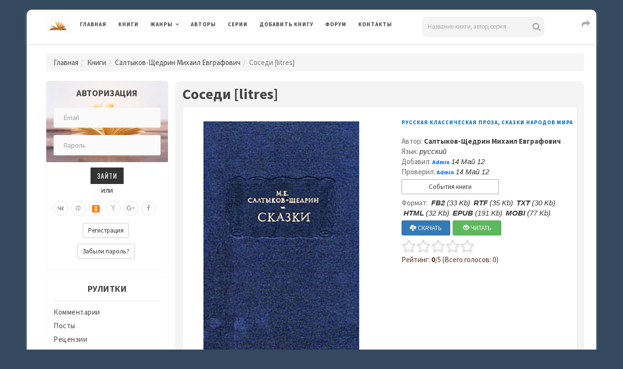

--- FILE ---
content_type: text/css
request_url: https://www.rulit.me/css/rating.css
body_size: 2519
content:
/*  styles for the unit rater
--------------------------------------------------------- 
ryan masuga, masugadesign.com
ryan@masugadesign.com 
Licensed under a Creative Commons Attribution 3.0 License.
http://creativecommons.org/licenses/by/3.0/
See readme.txt for full credit details.
--------------------------------------------------------- */

.ratingblock {
	display:block;
	border-bottom:0px solid #999;
	padding-bottom:8px;
	margin-bottom:8px; height:60px;
	}

.loading {
	height: 30px;
	background: url('../data/images/working.gif') 50% 50% no-repeat;
	}
	
.unit-rating { /* the UL */
	list-style:none;
	margin: 0px;
	padding:0px;
	height: 30px;
	position: relative;
	background: url('../data/images/starrating.gif') top left repeat-x;		
	}

.unit-rating li{
    text-indent: -90000px;
	padding:0px;
	margin:0px;
	/*\*/
	float: left;
	/* */
	}
	
.unit-rating li a {
	outline: none;
	display:block;
	width:30px;
	height: 30px;
	text-decoration: none;
	text-indent: -9000px;
	z-index: 20;
	position: absolute;
	padding: 0px;
	}
	
.unit-rating li a.r1-unit:hover{
	background: url('../data/images/star.gif') no-repeat;
	z-index: 2;
	left: 0px;
	}

.unit-rating li a.r2-unit:hover{
	background: url('../data/images/star.gif') no-repeat;
	z-index: 2;
	left: 30px;
	}        

.unit-rating li a.r3-unit:hover{
	background: url('../data/images/star.gif') no-repeat;
	z-index: 2;
	left: 60px;
	}        

.unit-rating li a.r4-unit:hover{
	background: url('../data/images/star.gif') no-repeat;
	z-index: 2;
	left: 90px;
	}        

.unit-rating li a.r5-unit:hover{
	background: url('../data/images/star.gif') no-repeat;
	z-index: 2;
	left: 120px;
	}        
        
.unit-rating a.r1-unit{left: 0px;}

.unit-rating a.r2-unit{left:30px;}

.unit-rating a.r3-unit{left: 60px;}

.unit-rating a.r4-unit{left: 90px;}	

.unit-rating a.r5-unit{left: 120px;}

.unit-rating a.r6-unit{left: 150px;}
.unit-rating a.r6-unit:hover{width: 180px;}
.unit-rating a.r7-unit{left: 180px;}
.unit-rating a.r7-unit:hover{width: 210px;}
.unit-rating a.r8-unit{left: 210px;}
.unit-rating a.r8-unit:hover{width: 240px;}
.unit-rating a.r9-unit{left: 240px;}
.unit-rating a.r9-unit:hover{width: 270px;}
.unit-rating a.r10-unit{left: 270px;}
.unit-rating a.r10-unit:hover{width: 300px;}

.unit-rating li.current-rating {
	background: url('../data/images/starrating.gif') left bottom;
	position: absolute;
	height: 30px;
	display: block;
	text-indent: -9000px;
	z-index: 1;
	}

.voted {color:#999;}
.thanks {color:#36AA3D;}
.static {color:#5D3126;}		